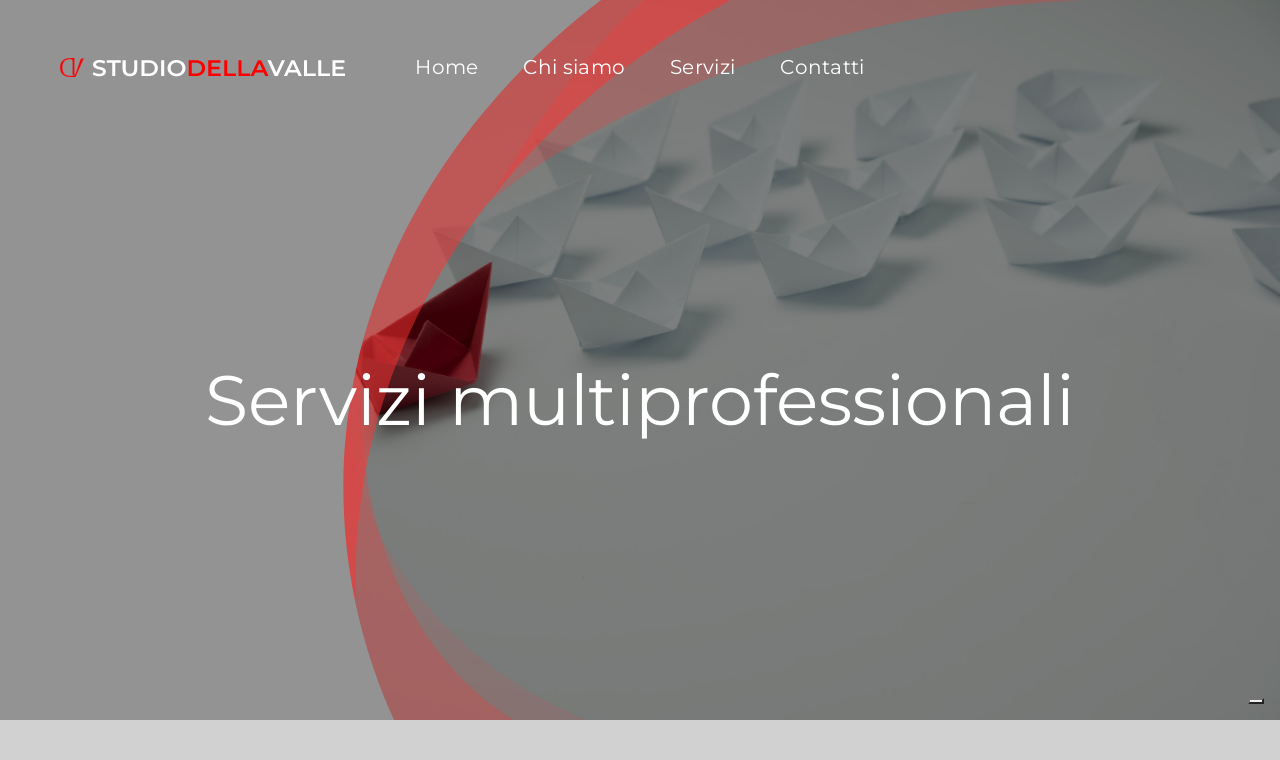

--- FILE ---
content_type: text/html; charset=utf-8
request_url: https://www.google.com/recaptcha/api2/anchor?ar=1&k=6LdWOyApAAAAAFciuYfe-zADNJTHjAVKUorkdsOo&co=aHR0cHM6Ly93d3cuc3R1ZGlvZGVsbGF2YWxsZS5pdDo0NDM.&hl=en&v=N67nZn4AqZkNcbeMu4prBgzg&size=invisible&anchor-ms=20000&execute-ms=30000&cb=vk02fzupzgqp
body_size: 48715
content:
<!DOCTYPE HTML><html dir="ltr" lang="en"><head><meta http-equiv="Content-Type" content="text/html; charset=UTF-8">
<meta http-equiv="X-UA-Compatible" content="IE=edge">
<title>reCAPTCHA</title>
<style type="text/css">
/* cyrillic-ext */
@font-face {
  font-family: 'Roboto';
  font-style: normal;
  font-weight: 400;
  font-stretch: 100%;
  src: url(//fonts.gstatic.com/s/roboto/v48/KFO7CnqEu92Fr1ME7kSn66aGLdTylUAMa3GUBHMdazTgWw.woff2) format('woff2');
  unicode-range: U+0460-052F, U+1C80-1C8A, U+20B4, U+2DE0-2DFF, U+A640-A69F, U+FE2E-FE2F;
}
/* cyrillic */
@font-face {
  font-family: 'Roboto';
  font-style: normal;
  font-weight: 400;
  font-stretch: 100%;
  src: url(//fonts.gstatic.com/s/roboto/v48/KFO7CnqEu92Fr1ME7kSn66aGLdTylUAMa3iUBHMdazTgWw.woff2) format('woff2');
  unicode-range: U+0301, U+0400-045F, U+0490-0491, U+04B0-04B1, U+2116;
}
/* greek-ext */
@font-face {
  font-family: 'Roboto';
  font-style: normal;
  font-weight: 400;
  font-stretch: 100%;
  src: url(//fonts.gstatic.com/s/roboto/v48/KFO7CnqEu92Fr1ME7kSn66aGLdTylUAMa3CUBHMdazTgWw.woff2) format('woff2');
  unicode-range: U+1F00-1FFF;
}
/* greek */
@font-face {
  font-family: 'Roboto';
  font-style: normal;
  font-weight: 400;
  font-stretch: 100%;
  src: url(//fonts.gstatic.com/s/roboto/v48/KFO7CnqEu92Fr1ME7kSn66aGLdTylUAMa3-UBHMdazTgWw.woff2) format('woff2');
  unicode-range: U+0370-0377, U+037A-037F, U+0384-038A, U+038C, U+038E-03A1, U+03A3-03FF;
}
/* math */
@font-face {
  font-family: 'Roboto';
  font-style: normal;
  font-weight: 400;
  font-stretch: 100%;
  src: url(//fonts.gstatic.com/s/roboto/v48/KFO7CnqEu92Fr1ME7kSn66aGLdTylUAMawCUBHMdazTgWw.woff2) format('woff2');
  unicode-range: U+0302-0303, U+0305, U+0307-0308, U+0310, U+0312, U+0315, U+031A, U+0326-0327, U+032C, U+032F-0330, U+0332-0333, U+0338, U+033A, U+0346, U+034D, U+0391-03A1, U+03A3-03A9, U+03B1-03C9, U+03D1, U+03D5-03D6, U+03F0-03F1, U+03F4-03F5, U+2016-2017, U+2034-2038, U+203C, U+2040, U+2043, U+2047, U+2050, U+2057, U+205F, U+2070-2071, U+2074-208E, U+2090-209C, U+20D0-20DC, U+20E1, U+20E5-20EF, U+2100-2112, U+2114-2115, U+2117-2121, U+2123-214F, U+2190, U+2192, U+2194-21AE, U+21B0-21E5, U+21F1-21F2, U+21F4-2211, U+2213-2214, U+2216-22FF, U+2308-230B, U+2310, U+2319, U+231C-2321, U+2336-237A, U+237C, U+2395, U+239B-23B7, U+23D0, U+23DC-23E1, U+2474-2475, U+25AF, U+25B3, U+25B7, U+25BD, U+25C1, U+25CA, U+25CC, U+25FB, U+266D-266F, U+27C0-27FF, U+2900-2AFF, U+2B0E-2B11, U+2B30-2B4C, U+2BFE, U+3030, U+FF5B, U+FF5D, U+1D400-1D7FF, U+1EE00-1EEFF;
}
/* symbols */
@font-face {
  font-family: 'Roboto';
  font-style: normal;
  font-weight: 400;
  font-stretch: 100%;
  src: url(//fonts.gstatic.com/s/roboto/v48/KFO7CnqEu92Fr1ME7kSn66aGLdTylUAMaxKUBHMdazTgWw.woff2) format('woff2');
  unicode-range: U+0001-000C, U+000E-001F, U+007F-009F, U+20DD-20E0, U+20E2-20E4, U+2150-218F, U+2190, U+2192, U+2194-2199, U+21AF, U+21E6-21F0, U+21F3, U+2218-2219, U+2299, U+22C4-22C6, U+2300-243F, U+2440-244A, U+2460-24FF, U+25A0-27BF, U+2800-28FF, U+2921-2922, U+2981, U+29BF, U+29EB, U+2B00-2BFF, U+4DC0-4DFF, U+FFF9-FFFB, U+10140-1018E, U+10190-1019C, U+101A0, U+101D0-101FD, U+102E0-102FB, U+10E60-10E7E, U+1D2C0-1D2D3, U+1D2E0-1D37F, U+1F000-1F0FF, U+1F100-1F1AD, U+1F1E6-1F1FF, U+1F30D-1F30F, U+1F315, U+1F31C, U+1F31E, U+1F320-1F32C, U+1F336, U+1F378, U+1F37D, U+1F382, U+1F393-1F39F, U+1F3A7-1F3A8, U+1F3AC-1F3AF, U+1F3C2, U+1F3C4-1F3C6, U+1F3CA-1F3CE, U+1F3D4-1F3E0, U+1F3ED, U+1F3F1-1F3F3, U+1F3F5-1F3F7, U+1F408, U+1F415, U+1F41F, U+1F426, U+1F43F, U+1F441-1F442, U+1F444, U+1F446-1F449, U+1F44C-1F44E, U+1F453, U+1F46A, U+1F47D, U+1F4A3, U+1F4B0, U+1F4B3, U+1F4B9, U+1F4BB, U+1F4BF, U+1F4C8-1F4CB, U+1F4D6, U+1F4DA, U+1F4DF, U+1F4E3-1F4E6, U+1F4EA-1F4ED, U+1F4F7, U+1F4F9-1F4FB, U+1F4FD-1F4FE, U+1F503, U+1F507-1F50B, U+1F50D, U+1F512-1F513, U+1F53E-1F54A, U+1F54F-1F5FA, U+1F610, U+1F650-1F67F, U+1F687, U+1F68D, U+1F691, U+1F694, U+1F698, U+1F6AD, U+1F6B2, U+1F6B9-1F6BA, U+1F6BC, U+1F6C6-1F6CF, U+1F6D3-1F6D7, U+1F6E0-1F6EA, U+1F6F0-1F6F3, U+1F6F7-1F6FC, U+1F700-1F7FF, U+1F800-1F80B, U+1F810-1F847, U+1F850-1F859, U+1F860-1F887, U+1F890-1F8AD, U+1F8B0-1F8BB, U+1F8C0-1F8C1, U+1F900-1F90B, U+1F93B, U+1F946, U+1F984, U+1F996, U+1F9E9, U+1FA00-1FA6F, U+1FA70-1FA7C, U+1FA80-1FA89, U+1FA8F-1FAC6, U+1FACE-1FADC, U+1FADF-1FAE9, U+1FAF0-1FAF8, U+1FB00-1FBFF;
}
/* vietnamese */
@font-face {
  font-family: 'Roboto';
  font-style: normal;
  font-weight: 400;
  font-stretch: 100%;
  src: url(//fonts.gstatic.com/s/roboto/v48/KFO7CnqEu92Fr1ME7kSn66aGLdTylUAMa3OUBHMdazTgWw.woff2) format('woff2');
  unicode-range: U+0102-0103, U+0110-0111, U+0128-0129, U+0168-0169, U+01A0-01A1, U+01AF-01B0, U+0300-0301, U+0303-0304, U+0308-0309, U+0323, U+0329, U+1EA0-1EF9, U+20AB;
}
/* latin-ext */
@font-face {
  font-family: 'Roboto';
  font-style: normal;
  font-weight: 400;
  font-stretch: 100%;
  src: url(//fonts.gstatic.com/s/roboto/v48/KFO7CnqEu92Fr1ME7kSn66aGLdTylUAMa3KUBHMdazTgWw.woff2) format('woff2');
  unicode-range: U+0100-02BA, U+02BD-02C5, U+02C7-02CC, U+02CE-02D7, U+02DD-02FF, U+0304, U+0308, U+0329, U+1D00-1DBF, U+1E00-1E9F, U+1EF2-1EFF, U+2020, U+20A0-20AB, U+20AD-20C0, U+2113, U+2C60-2C7F, U+A720-A7FF;
}
/* latin */
@font-face {
  font-family: 'Roboto';
  font-style: normal;
  font-weight: 400;
  font-stretch: 100%;
  src: url(//fonts.gstatic.com/s/roboto/v48/KFO7CnqEu92Fr1ME7kSn66aGLdTylUAMa3yUBHMdazQ.woff2) format('woff2');
  unicode-range: U+0000-00FF, U+0131, U+0152-0153, U+02BB-02BC, U+02C6, U+02DA, U+02DC, U+0304, U+0308, U+0329, U+2000-206F, U+20AC, U+2122, U+2191, U+2193, U+2212, U+2215, U+FEFF, U+FFFD;
}
/* cyrillic-ext */
@font-face {
  font-family: 'Roboto';
  font-style: normal;
  font-weight: 500;
  font-stretch: 100%;
  src: url(//fonts.gstatic.com/s/roboto/v48/KFO7CnqEu92Fr1ME7kSn66aGLdTylUAMa3GUBHMdazTgWw.woff2) format('woff2');
  unicode-range: U+0460-052F, U+1C80-1C8A, U+20B4, U+2DE0-2DFF, U+A640-A69F, U+FE2E-FE2F;
}
/* cyrillic */
@font-face {
  font-family: 'Roboto';
  font-style: normal;
  font-weight: 500;
  font-stretch: 100%;
  src: url(//fonts.gstatic.com/s/roboto/v48/KFO7CnqEu92Fr1ME7kSn66aGLdTylUAMa3iUBHMdazTgWw.woff2) format('woff2');
  unicode-range: U+0301, U+0400-045F, U+0490-0491, U+04B0-04B1, U+2116;
}
/* greek-ext */
@font-face {
  font-family: 'Roboto';
  font-style: normal;
  font-weight: 500;
  font-stretch: 100%;
  src: url(//fonts.gstatic.com/s/roboto/v48/KFO7CnqEu92Fr1ME7kSn66aGLdTylUAMa3CUBHMdazTgWw.woff2) format('woff2');
  unicode-range: U+1F00-1FFF;
}
/* greek */
@font-face {
  font-family: 'Roboto';
  font-style: normal;
  font-weight: 500;
  font-stretch: 100%;
  src: url(//fonts.gstatic.com/s/roboto/v48/KFO7CnqEu92Fr1ME7kSn66aGLdTylUAMa3-UBHMdazTgWw.woff2) format('woff2');
  unicode-range: U+0370-0377, U+037A-037F, U+0384-038A, U+038C, U+038E-03A1, U+03A3-03FF;
}
/* math */
@font-face {
  font-family: 'Roboto';
  font-style: normal;
  font-weight: 500;
  font-stretch: 100%;
  src: url(//fonts.gstatic.com/s/roboto/v48/KFO7CnqEu92Fr1ME7kSn66aGLdTylUAMawCUBHMdazTgWw.woff2) format('woff2');
  unicode-range: U+0302-0303, U+0305, U+0307-0308, U+0310, U+0312, U+0315, U+031A, U+0326-0327, U+032C, U+032F-0330, U+0332-0333, U+0338, U+033A, U+0346, U+034D, U+0391-03A1, U+03A3-03A9, U+03B1-03C9, U+03D1, U+03D5-03D6, U+03F0-03F1, U+03F4-03F5, U+2016-2017, U+2034-2038, U+203C, U+2040, U+2043, U+2047, U+2050, U+2057, U+205F, U+2070-2071, U+2074-208E, U+2090-209C, U+20D0-20DC, U+20E1, U+20E5-20EF, U+2100-2112, U+2114-2115, U+2117-2121, U+2123-214F, U+2190, U+2192, U+2194-21AE, U+21B0-21E5, U+21F1-21F2, U+21F4-2211, U+2213-2214, U+2216-22FF, U+2308-230B, U+2310, U+2319, U+231C-2321, U+2336-237A, U+237C, U+2395, U+239B-23B7, U+23D0, U+23DC-23E1, U+2474-2475, U+25AF, U+25B3, U+25B7, U+25BD, U+25C1, U+25CA, U+25CC, U+25FB, U+266D-266F, U+27C0-27FF, U+2900-2AFF, U+2B0E-2B11, U+2B30-2B4C, U+2BFE, U+3030, U+FF5B, U+FF5D, U+1D400-1D7FF, U+1EE00-1EEFF;
}
/* symbols */
@font-face {
  font-family: 'Roboto';
  font-style: normal;
  font-weight: 500;
  font-stretch: 100%;
  src: url(//fonts.gstatic.com/s/roboto/v48/KFO7CnqEu92Fr1ME7kSn66aGLdTylUAMaxKUBHMdazTgWw.woff2) format('woff2');
  unicode-range: U+0001-000C, U+000E-001F, U+007F-009F, U+20DD-20E0, U+20E2-20E4, U+2150-218F, U+2190, U+2192, U+2194-2199, U+21AF, U+21E6-21F0, U+21F3, U+2218-2219, U+2299, U+22C4-22C6, U+2300-243F, U+2440-244A, U+2460-24FF, U+25A0-27BF, U+2800-28FF, U+2921-2922, U+2981, U+29BF, U+29EB, U+2B00-2BFF, U+4DC0-4DFF, U+FFF9-FFFB, U+10140-1018E, U+10190-1019C, U+101A0, U+101D0-101FD, U+102E0-102FB, U+10E60-10E7E, U+1D2C0-1D2D3, U+1D2E0-1D37F, U+1F000-1F0FF, U+1F100-1F1AD, U+1F1E6-1F1FF, U+1F30D-1F30F, U+1F315, U+1F31C, U+1F31E, U+1F320-1F32C, U+1F336, U+1F378, U+1F37D, U+1F382, U+1F393-1F39F, U+1F3A7-1F3A8, U+1F3AC-1F3AF, U+1F3C2, U+1F3C4-1F3C6, U+1F3CA-1F3CE, U+1F3D4-1F3E0, U+1F3ED, U+1F3F1-1F3F3, U+1F3F5-1F3F7, U+1F408, U+1F415, U+1F41F, U+1F426, U+1F43F, U+1F441-1F442, U+1F444, U+1F446-1F449, U+1F44C-1F44E, U+1F453, U+1F46A, U+1F47D, U+1F4A3, U+1F4B0, U+1F4B3, U+1F4B9, U+1F4BB, U+1F4BF, U+1F4C8-1F4CB, U+1F4D6, U+1F4DA, U+1F4DF, U+1F4E3-1F4E6, U+1F4EA-1F4ED, U+1F4F7, U+1F4F9-1F4FB, U+1F4FD-1F4FE, U+1F503, U+1F507-1F50B, U+1F50D, U+1F512-1F513, U+1F53E-1F54A, U+1F54F-1F5FA, U+1F610, U+1F650-1F67F, U+1F687, U+1F68D, U+1F691, U+1F694, U+1F698, U+1F6AD, U+1F6B2, U+1F6B9-1F6BA, U+1F6BC, U+1F6C6-1F6CF, U+1F6D3-1F6D7, U+1F6E0-1F6EA, U+1F6F0-1F6F3, U+1F6F7-1F6FC, U+1F700-1F7FF, U+1F800-1F80B, U+1F810-1F847, U+1F850-1F859, U+1F860-1F887, U+1F890-1F8AD, U+1F8B0-1F8BB, U+1F8C0-1F8C1, U+1F900-1F90B, U+1F93B, U+1F946, U+1F984, U+1F996, U+1F9E9, U+1FA00-1FA6F, U+1FA70-1FA7C, U+1FA80-1FA89, U+1FA8F-1FAC6, U+1FACE-1FADC, U+1FADF-1FAE9, U+1FAF0-1FAF8, U+1FB00-1FBFF;
}
/* vietnamese */
@font-face {
  font-family: 'Roboto';
  font-style: normal;
  font-weight: 500;
  font-stretch: 100%;
  src: url(//fonts.gstatic.com/s/roboto/v48/KFO7CnqEu92Fr1ME7kSn66aGLdTylUAMa3OUBHMdazTgWw.woff2) format('woff2');
  unicode-range: U+0102-0103, U+0110-0111, U+0128-0129, U+0168-0169, U+01A0-01A1, U+01AF-01B0, U+0300-0301, U+0303-0304, U+0308-0309, U+0323, U+0329, U+1EA0-1EF9, U+20AB;
}
/* latin-ext */
@font-face {
  font-family: 'Roboto';
  font-style: normal;
  font-weight: 500;
  font-stretch: 100%;
  src: url(//fonts.gstatic.com/s/roboto/v48/KFO7CnqEu92Fr1ME7kSn66aGLdTylUAMa3KUBHMdazTgWw.woff2) format('woff2');
  unicode-range: U+0100-02BA, U+02BD-02C5, U+02C7-02CC, U+02CE-02D7, U+02DD-02FF, U+0304, U+0308, U+0329, U+1D00-1DBF, U+1E00-1E9F, U+1EF2-1EFF, U+2020, U+20A0-20AB, U+20AD-20C0, U+2113, U+2C60-2C7F, U+A720-A7FF;
}
/* latin */
@font-face {
  font-family: 'Roboto';
  font-style: normal;
  font-weight: 500;
  font-stretch: 100%;
  src: url(//fonts.gstatic.com/s/roboto/v48/KFO7CnqEu92Fr1ME7kSn66aGLdTylUAMa3yUBHMdazQ.woff2) format('woff2');
  unicode-range: U+0000-00FF, U+0131, U+0152-0153, U+02BB-02BC, U+02C6, U+02DA, U+02DC, U+0304, U+0308, U+0329, U+2000-206F, U+20AC, U+2122, U+2191, U+2193, U+2212, U+2215, U+FEFF, U+FFFD;
}
/* cyrillic-ext */
@font-face {
  font-family: 'Roboto';
  font-style: normal;
  font-weight: 900;
  font-stretch: 100%;
  src: url(//fonts.gstatic.com/s/roboto/v48/KFO7CnqEu92Fr1ME7kSn66aGLdTylUAMa3GUBHMdazTgWw.woff2) format('woff2');
  unicode-range: U+0460-052F, U+1C80-1C8A, U+20B4, U+2DE0-2DFF, U+A640-A69F, U+FE2E-FE2F;
}
/* cyrillic */
@font-face {
  font-family: 'Roboto';
  font-style: normal;
  font-weight: 900;
  font-stretch: 100%;
  src: url(//fonts.gstatic.com/s/roboto/v48/KFO7CnqEu92Fr1ME7kSn66aGLdTylUAMa3iUBHMdazTgWw.woff2) format('woff2');
  unicode-range: U+0301, U+0400-045F, U+0490-0491, U+04B0-04B1, U+2116;
}
/* greek-ext */
@font-face {
  font-family: 'Roboto';
  font-style: normal;
  font-weight: 900;
  font-stretch: 100%;
  src: url(//fonts.gstatic.com/s/roboto/v48/KFO7CnqEu92Fr1ME7kSn66aGLdTylUAMa3CUBHMdazTgWw.woff2) format('woff2');
  unicode-range: U+1F00-1FFF;
}
/* greek */
@font-face {
  font-family: 'Roboto';
  font-style: normal;
  font-weight: 900;
  font-stretch: 100%;
  src: url(//fonts.gstatic.com/s/roboto/v48/KFO7CnqEu92Fr1ME7kSn66aGLdTylUAMa3-UBHMdazTgWw.woff2) format('woff2');
  unicode-range: U+0370-0377, U+037A-037F, U+0384-038A, U+038C, U+038E-03A1, U+03A3-03FF;
}
/* math */
@font-face {
  font-family: 'Roboto';
  font-style: normal;
  font-weight: 900;
  font-stretch: 100%;
  src: url(//fonts.gstatic.com/s/roboto/v48/KFO7CnqEu92Fr1ME7kSn66aGLdTylUAMawCUBHMdazTgWw.woff2) format('woff2');
  unicode-range: U+0302-0303, U+0305, U+0307-0308, U+0310, U+0312, U+0315, U+031A, U+0326-0327, U+032C, U+032F-0330, U+0332-0333, U+0338, U+033A, U+0346, U+034D, U+0391-03A1, U+03A3-03A9, U+03B1-03C9, U+03D1, U+03D5-03D6, U+03F0-03F1, U+03F4-03F5, U+2016-2017, U+2034-2038, U+203C, U+2040, U+2043, U+2047, U+2050, U+2057, U+205F, U+2070-2071, U+2074-208E, U+2090-209C, U+20D0-20DC, U+20E1, U+20E5-20EF, U+2100-2112, U+2114-2115, U+2117-2121, U+2123-214F, U+2190, U+2192, U+2194-21AE, U+21B0-21E5, U+21F1-21F2, U+21F4-2211, U+2213-2214, U+2216-22FF, U+2308-230B, U+2310, U+2319, U+231C-2321, U+2336-237A, U+237C, U+2395, U+239B-23B7, U+23D0, U+23DC-23E1, U+2474-2475, U+25AF, U+25B3, U+25B7, U+25BD, U+25C1, U+25CA, U+25CC, U+25FB, U+266D-266F, U+27C0-27FF, U+2900-2AFF, U+2B0E-2B11, U+2B30-2B4C, U+2BFE, U+3030, U+FF5B, U+FF5D, U+1D400-1D7FF, U+1EE00-1EEFF;
}
/* symbols */
@font-face {
  font-family: 'Roboto';
  font-style: normal;
  font-weight: 900;
  font-stretch: 100%;
  src: url(//fonts.gstatic.com/s/roboto/v48/KFO7CnqEu92Fr1ME7kSn66aGLdTylUAMaxKUBHMdazTgWw.woff2) format('woff2');
  unicode-range: U+0001-000C, U+000E-001F, U+007F-009F, U+20DD-20E0, U+20E2-20E4, U+2150-218F, U+2190, U+2192, U+2194-2199, U+21AF, U+21E6-21F0, U+21F3, U+2218-2219, U+2299, U+22C4-22C6, U+2300-243F, U+2440-244A, U+2460-24FF, U+25A0-27BF, U+2800-28FF, U+2921-2922, U+2981, U+29BF, U+29EB, U+2B00-2BFF, U+4DC0-4DFF, U+FFF9-FFFB, U+10140-1018E, U+10190-1019C, U+101A0, U+101D0-101FD, U+102E0-102FB, U+10E60-10E7E, U+1D2C0-1D2D3, U+1D2E0-1D37F, U+1F000-1F0FF, U+1F100-1F1AD, U+1F1E6-1F1FF, U+1F30D-1F30F, U+1F315, U+1F31C, U+1F31E, U+1F320-1F32C, U+1F336, U+1F378, U+1F37D, U+1F382, U+1F393-1F39F, U+1F3A7-1F3A8, U+1F3AC-1F3AF, U+1F3C2, U+1F3C4-1F3C6, U+1F3CA-1F3CE, U+1F3D4-1F3E0, U+1F3ED, U+1F3F1-1F3F3, U+1F3F5-1F3F7, U+1F408, U+1F415, U+1F41F, U+1F426, U+1F43F, U+1F441-1F442, U+1F444, U+1F446-1F449, U+1F44C-1F44E, U+1F453, U+1F46A, U+1F47D, U+1F4A3, U+1F4B0, U+1F4B3, U+1F4B9, U+1F4BB, U+1F4BF, U+1F4C8-1F4CB, U+1F4D6, U+1F4DA, U+1F4DF, U+1F4E3-1F4E6, U+1F4EA-1F4ED, U+1F4F7, U+1F4F9-1F4FB, U+1F4FD-1F4FE, U+1F503, U+1F507-1F50B, U+1F50D, U+1F512-1F513, U+1F53E-1F54A, U+1F54F-1F5FA, U+1F610, U+1F650-1F67F, U+1F687, U+1F68D, U+1F691, U+1F694, U+1F698, U+1F6AD, U+1F6B2, U+1F6B9-1F6BA, U+1F6BC, U+1F6C6-1F6CF, U+1F6D3-1F6D7, U+1F6E0-1F6EA, U+1F6F0-1F6F3, U+1F6F7-1F6FC, U+1F700-1F7FF, U+1F800-1F80B, U+1F810-1F847, U+1F850-1F859, U+1F860-1F887, U+1F890-1F8AD, U+1F8B0-1F8BB, U+1F8C0-1F8C1, U+1F900-1F90B, U+1F93B, U+1F946, U+1F984, U+1F996, U+1F9E9, U+1FA00-1FA6F, U+1FA70-1FA7C, U+1FA80-1FA89, U+1FA8F-1FAC6, U+1FACE-1FADC, U+1FADF-1FAE9, U+1FAF0-1FAF8, U+1FB00-1FBFF;
}
/* vietnamese */
@font-face {
  font-family: 'Roboto';
  font-style: normal;
  font-weight: 900;
  font-stretch: 100%;
  src: url(//fonts.gstatic.com/s/roboto/v48/KFO7CnqEu92Fr1ME7kSn66aGLdTylUAMa3OUBHMdazTgWw.woff2) format('woff2');
  unicode-range: U+0102-0103, U+0110-0111, U+0128-0129, U+0168-0169, U+01A0-01A1, U+01AF-01B0, U+0300-0301, U+0303-0304, U+0308-0309, U+0323, U+0329, U+1EA0-1EF9, U+20AB;
}
/* latin-ext */
@font-face {
  font-family: 'Roboto';
  font-style: normal;
  font-weight: 900;
  font-stretch: 100%;
  src: url(//fonts.gstatic.com/s/roboto/v48/KFO7CnqEu92Fr1ME7kSn66aGLdTylUAMa3KUBHMdazTgWw.woff2) format('woff2');
  unicode-range: U+0100-02BA, U+02BD-02C5, U+02C7-02CC, U+02CE-02D7, U+02DD-02FF, U+0304, U+0308, U+0329, U+1D00-1DBF, U+1E00-1E9F, U+1EF2-1EFF, U+2020, U+20A0-20AB, U+20AD-20C0, U+2113, U+2C60-2C7F, U+A720-A7FF;
}
/* latin */
@font-face {
  font-family: 'Roboto';
  font-style: normal;
  font-weight: 900;
  font-stretch: 100%;
  src: url(//fonts.gstatic.com/s/roboto/v48/KFO7CnqEu92Fr1ME7kSn66aGLdTylUAMa3yUBHMdazQ.woff2) format('woff2');
  unicode-range: U+0000-00FF, U+0131, U+0152-0153, U+02BB-02BC, U+02C6, U+02DA, U+02DC, U+0304, U+0308, U+0329, U+2000-206F, U+20AC, U+2122, U+2191, U+2193, U+2212, U+2215, U+FEFF, U+FFFD;
}

</style>
<link rel="stylesheet" type="text/css" href="https://www.gstatic.com/recaptcha/releases/N67nZn4AqZkNcbeMu4prBgzg/styles__ltr.css">
<script nonce="HvLDV4dtoOQ5gnL6iIqxyg" type="text/javascript">window['__recaptcha_api'] = 'https://www.google.com/recaptcha/api2/';</script>
<script type="text/javascript" src="https://www.gstatic.com/recaptcha/releases/N67nZn4AqZkNcbeMu4prBgzg/recaptcha__en.js" nonce="HvLDV4dtoOQ5gnL6iIqxyg">
      
    </script></head>
<body><div id="rc-anchor-alert" class="rc-anchor-alert"></div>
<input type="hidden" id="recaptcha-token" value="[base64]">
<script type="text/javascript" nonce="HvLDV4dtoOQ5gnL6iIqxyg">
      recaptcha.anchor.Main.init("[\x22ainput\x22,[\x22bgdata\x22,\x22\x22,\[base64]/[base64]/MjU1Ong/[base64]/[base64]/[base64]/[base64]/[base64]/[base64]/[base64]/[base64]/[base64]/[base64]/[base64]/[base64]/[base64]/[base64]/[base64]\\u003d\x22,\[base64]\\u003d\\u003d\x22,\[base64]/DoMK9w7jCtjpSwo7CtjgEFcKZJMKgfcK6w4V4wrI/w4lFWkfCq8O0HW3Cg8KWBE1Ww77DjCwKSSrCmMOcw6kpwqonLjBve8O7wozDiG/Du8OodsKDU8KIG8O3R0rCvMOgw7/DtzIvw4vDscKZwpTDlCJDwr7Cq8KbwqRAw4Z1w73Ds08wO0jCncObWMOaw5VNw4HDjjXCvE8Qw7Bww57CpjDDgjRHAsOmA37DusKQHwXDnDwiL8KPwqnDkcK0Y8KoJGVZw5pNLMKAw5DChcKgw4PCucKxUyMtwqrCjCFaFcKdw4HCshk/[base64]/[base64]/[base64]/CcKDDMOSwo0VwoItw4zChMOAP8K3w7dSwqLCu8OnwrQYw5/CvWfDvMOlGlx5wq/[base64]/Dvl7CmRgqw5RgRGrDnMK3w6wPJWDCtSfDocOyFxrDtMKyKkZoS8KbNwQ2wq/DpsKHSm0OwoBUcyQJw78dBRDCgsKKwrwOIsOow5bClcODKwjCjMOBw6bDrA3DgcKnw7E6w40+GXTCjsKfMcObURrCscKUN0TCrsOlwpBJXEVrw5AcSEJda8K5wqlRwp7DrsOzwqRqDhjCp0Jdwr58w69Vw4RDw4JKw6vDvcOTwoMEacKrC3/DtMK9wqFywqHDpHzDpMOEw5o9eUpWw4PCn8KXw5dNFhJBw7bCg1vDosO9UsKuwr7Csnt3woN7wrozwrXCqMKgw5ljdBTDoDzDoA3CucKeUcKQwqtBw6HDqcO3GgvCo0nCgnfDl37CksOmQMOPc8KlMX/Ds8K6w6/CvcO5DcKaw7/DosK6WcOMLMOgBcOAw6MAQ8O+P8K5w6XCgcKIw6cVwo16w7wFw5EFwq/[base64]/CpR3DrcK+EihgwrAPw61VwrDDrcOYdFExfcKgw4DCtw3CqQnCucKDwrjCm2JoegMEwoRQwqPClGvDhk3CjwtVwqzCpm/DtlbChzrDrsOjw4gWw5hdDG7DtMKpwo87w5EiEcKKw5TDp8OqwoXCiylCwpHCm8KgIsOUwrXDusOyw41rw7/CssKZw6AYwovCtcOEw75ww5zCsGwWwonCosKPw7FLwoYLw7Akd8OpZgvDqXHDqsKKw5wXwpbDmcOOVl/DpsKZwrfCnFZ5NcKbw7dswrjCrsKuLcKxHjnCpwfCijvDu0YOMMKMVCrClsKWwo5swpoCRcK1wpXCjxHDn8OKLETCkXkKBsKjUMKVOXvCmS7Cs3zDtlJRYcKbwpzDliRCOD9USDwxXy9Cw5NzJCLDllLDr8K/w47Dh0c4SHTDmzUaDGTCk8Oqw4gmEMKPWV8xwr1OLUB+w4HDpMOIw6LCuiAVwoJrVzoWwptYw57CiT5MwqdlP8Kvwq3CksOLwqQbw4tSFsOpwoPDlcKCA8Ofwq7DvFPDhCPDhcOmwrrDnVMUFQtewq/Doz3DicKoUCfCiAR7w6TDlyrCiQM1w7JzwrDDn8OCwphKw4jCjAjDpMO3woURC1gPwoh3dsKgw7HCh1bDpUDCilrCmsO7w7l3wqvDosKiwr3ClRF1aMOlw5vDicKxw4kAc03CtcOHw6IPfcKOwrrCjsONwrrCsMKuwrTDhk/[base64]/[base64]/CpcKgw7FHBsOgw6AucxvDk8O9wplZZznDvWF/w5bCjsOzwq3CkybDjD/Dp8K1wpBKw4gTPygdw7TDp1fCn8K0wqUQw4LClMO3AsOKwpVIwoRhwrrDsWzCn8Oka1/[base64]/wp07w4PDnzZ1DMO4wq4jw5jCj0zDsRXDhsKow4TDlwjDkMOJwqLDvkfDpcOMwp3CusKEwrXDmWcMZ8KJw7ccw6HDp8OnXnDDscOVTi/CrRrDtxVxwqzCswbDmkjDncKoCE3ClsKRw7NAWMK0TVMuPgvDgFo1wqx4BRjDnmHDucOow7t3wrRrw5dcNMOGwp9MK8KhwpAkfzQawr7DssOjPsOrRSo5woNOYsKIwrxWIAlvw5nDocKhw6sbSzrCgsODIcKCwrnCocKPwqfDlD/[base64]/DuG8qwq/CocKHNcOkJRh6w4zCrD4aw6RoE8OiwpjCvS7CocKyw4dQBsOPw4zCmDfDui3DhMKYJitgwr5JNWdkTcK+wrY0MQvCssOhwo4ww6/[base64]/DgTUAw7HCoDrCjAY3XHzCk2VSwp/Dh8O5w5rDqC8Iw7HDtMOOw67CvyIRZMKQwqZLwoBmGsOpGivCg8OeFMK7LnzCnMKYwpgQwpQXIMKGwo/[base64]/X8OFXFRudMKRwqZMWXPDusKRwoBceW9Ow7NRbsOGw5VFZMO6wpTDg3osRF4ew5Ekw445P1IcfsO1VcKHJjjDv8Orwo7ChXsLAMKYT18VwpTCmMKUFsKmXsKuwpp3worClg8Fw60TYUrDvk84w4A6EmrCq8OMYTBiOmnDscO9ET/CjCDDuDN7UilDwq/[base64]/w4DDkHZBwo9SCULCngJ/asOUwpDDo31ZwqBaJFPCvcKJamRyT0QIw4/CmMKxWVzDgQhgwq8Ow7XCi8OlbcKoM8Kiw41/w4dpB8KZwprCvcK+SSbCgHHDlAcOwobCqCUQPcOnSgp4FmBpwo/[base64]/DkQfChlgSCcO9TFrDtHnCkMKKwp3CusKeeXUOwrnDscK6wppNw64qw4fDnBfCu8KAw4Vnw4pow6xrwoVSJcK1EBfDt8O8wrTDs8OnOsKFw6fDrlYTfsOETXbDvV1DQMOWAMO4wqVDfC0Iwo8rwrTDjMOUQC/DosOBAMOyHcKYw4XCgzcudMK7wrJPSnLCs2XCnx/DssOfwqdiHHzCmsK5wq/DljJRZcKYw5nDksKdYEPDj8OOwpYVNGFdw4dNw63Dm8O+G8OOw7TCscKzw54Uw5x4wrwCw6zDo8KoD8OGclTCmcKOflY/[base64]/[base64]/DocKgw4AcwovDh01kw4hywrVZMEgkJ8KvA1nDrT3DgMOsw5UJw69Uw7BfcFpdB8KnCl7CtMKBR8O4JAdxGyrDjldzwpHDqWV5KMKKw4RlwpBBw6EpwpAVR3k/IcKgZ8K6w6N+w7kgw4TCr8KmTcKjwrNrdyZKVMOcwqhxGVYYVjURwqnDqsOWOsKZPcO+MDzDkyLCoMOiXcKJNFpCw7XDrsOoH8OZwp9jK8KnC1bCmsO4w67CmmHClxZVw4TCscORw4kISn9OOcK0DRnDjx/Ct3w1w4jCkMOaw7TDol3DijFROURKacKJwrsPNcOtw41dwpR5J8KhwrLClcO5w6o1wpLChyJtVRPDr8O2w6pnf8KZwqXDosK1w7rCvD4RwpA7GQ17H0cAw6cpwo5Tw7sFHcK7T8K7wr/Dq0UaIcOZw6nCiMOcJEZEw7PChFHDrlDCqR/CucKIVghBZsO9S8O3w6ROw73CgFXDkMOZw6nCnsOzw5AOYUxqf8OxdAjCv8ODNQYJw7VGwq/DhsO/w5HCnMOGwoPClyR1wqvCnsKTwpBAwp3DoQhewpHDjcKHw696wp0+D8K3LcKVw7TDtlAnWnFWwoPDlMKlwr/Dr3HDpnTCpDLCqkjDmB3CmmlbwrMFWmLCicKWwp/CosKYwrdaEjLClcOFw7HDuERQI8KKw4zCvyJGwrZ3HQ8Vwrg7AXjDuCAow7gMcXd9woDDhgd3wrwYCMOqe0fDu3XCl8KOw6bCksKpKMK7wq9hw6LCtsK3woYlI8OIw6/Dm8KcOcKBawXDpsOIAyLDikZ5OcKOwpnChMOKZMKFd8KkwrzCqG3DgBbDoD3CpyDDhMKEAg4uwpZOw6/[base64]/[base64]/[base64]/I8KyworCvxLCnD9zV8OaEjpZIsOKw7l6w7kawoLCtcO3PjElw6PChi/Cu8KmcSZ3w5bCsDjDk8OrwoXDsWTCqzMRLBbDrwQyBsKxwoLCgTnCtMO7TgDCqEBUfhcDc8KgTD7CosKkwoA1wqN9w6UPH8KswoDCtMOdwobDlR/CnlkCf8KhJsOpTmTCk8O+dhUma8OxRH16NQvDosOvwprDlHHDrMKrw60vw58Dwp0RwokmbUnCisOCPcKnH8OiIcKfTsKhwo0Zw4xfQTsoZ3ccw6XDpXrDlTt9wqDCrsO4cys+OgzCoMKOExZZCMK9KRvCpsKCF1gswoJnwq/CtcOASW3Cr27Dl8OYwoDDnsK+NTHCq1LDsTvCmcO+KWrDlAAcFhfCqm0Rw4nDpcOLYBPDv2MXw53Ck8KOw4jCjMK7QyZPYQ8rCcKHwp9uN8OrPz5/w78+wp7CrzHDgsO2w5sDYUBjw51Yw4JdwrLClAbCj8OpwrkfwrY2w7jDqmxCMk/DvT3Co3ZqZDtBSMOzwrlMTsOWwqDCnMKzCcOLwqbCi8OrNAhVGQnDkMOyw64jbBjDomA9LDtZG8OQCBLCtMKtw6k8RBJtViXDk8KLNcKAMsKtwpDDrsOCBRrDvTbDtCMDw5XDjsOSQW/CmgImfznDuDgRwrN4J8OmASDDkB/DocKbcWUwIGzClAMXwo4eeFshwrNYwq8eQlfDv8OZwpHCllAINsKPacKFVcKyTFAxSsKIDsKGw6Mqwp/CoRVyGinDiDQUIMKjIV1bfCsiPDYOXgrDpBTDsmTCiTQfwrciw5ZZfcKuEHg7BMKxw5bCu8KOw4nCnUUrw7IhHMOsYsKGVg7Cpgl4wq91Dz3Cqw3DgsO3wqHCnVhQEmHCmQhrRsO/woheCRVufHNuZzt5N3fCvETCtMKHIAjDpA3DqSHCqzPDmBDDjBfCoHDDu8OMF8OfMxnDtsKAaVAMEjRSfCHCuXAtbyN0ccKew7nDvcOLTsOiScOiEsK1XhgIdXFUw4bCs8K/PwZGw57Duh/ChsOOw5PDumLCp1gHw7B7wq8pC8O3wpzCnVx5wpLDkEjCt8KsCsOgw5MPDMOmfgh5FMKKw7VSwojDiQrDg8KVw5zDiMOHwo8dw57DgHfDscK7F8Kow4TCkMOmwrvConXCh2xUbmjCpwl1w5gsw5/DuDjDiMKjwonDgAFfJMKHw63DisK3C8OIwqkEwojDjMOMw6/Dr8OjwqnDtcOINxgkGgUBw79NI8OkLcKgAQpGASRRw53Dq8KKwrdhwpPCqDAJwqsXwqLCpnDCiw9iw5PDhA3CjsKSWSxRXkDCvsKrUcOPwocgMsKCwovCpSvCscKEHcKHPAbDlgRfw4XDpynCjwh1XMKPwq/Dr3XCncOyOsObVXIHAcOVw6cyWy/CiTvCpEJvPsOgLsOZworDrAzDi8OdZB/CryvCnmEceMKnwqbDjgLCoTTCqFPDjFfDrnHCvT9iHAjCsMKpHsOEwojCp8O9RQ46wrPCkMOnwoosEDQwK8Kvwrc1dMO3w5c0wq3CtMKjDyU2wrvCl3oGw4zDnU4SwrQ2wplBR3XCt8OTw5bCkcKKFwHCukLDu8K5J8OxwoxHf3bDg3/Dq1MmKcKkwrRtQsKFJDvCr1LDqilqw7RQcRTDicKtw68zwqvDlEjDoldpCi58LsOORCkHw6NAO8OEwpRDwp1UZTQtw4FRw7XDhsOIEcOUw6rCuxjDqUQ9Zn7DisKsDSUWwojCkQPChMOSwoElQGzDgMOYLz7CqMK/[base64]/[base64]/CpmbCtWQGMMOxHAUUSMOTb8OOKArCtxwkAkgCHCo0VMKwwrJMw78awpHCmMORPsK6KsOcw5zCgMOhUBvDisOFw4vDuhl1wpxDwrvCkMK5M8KyUcO/MRc7wqBuTsOXCloxwonDnSrDnGNhwpNAPCHDl8KXZ3BhAS7DvMOEwpphH8Ktw5XCiMO5w6nDoTkte03Ck8KkwrzDsXgDw5LDucO1wrB3wrrCtsKdwrvCrcKuZW8twqDCtn7DvhQewqXChsK/[base64]/[base64]/SGPCikpjwoDDnsOqKgIYQkZ5QwzDr8O/wrPCom1dw4EFPCpbJ3hBwpMidF8oJ3UzFXfCrBFZwrPDiyTCpsOxw73CkWchAhs8wqbDqlDCiMOSw6Jow5JDw5PDkcKrwoEDdQTChMO9wqM2w4ZuwqTCq8Kew4/DhXNrdj9wwqxUGnEzdB7Dp8O0wpdGUmVmekwHwoHCulbDkU7DsxzCgSfDhsKZTmkLw6bDgiFGw6XCicOoAzbCgcOraMKyw4hLGcK0w4JnHTLDiSnDvFLDikpZwpBjw5cER8Kiw79Ow4oCKxdcwq/CjgrDgkcbw7N9dh3Cm8KSYAIqwrEgc8OuVMOswqnDqMKJc0dZw4Y6wqc9VMO0w6Jie8KPw4FcQsK3wr9/PcOGwq4tIcKWKcOGWcK+P8OgLsOJNC/CvsKRw4xKwqXCpwzChH7DhMKHwo8TS1wvMELCpMOKwpjDnT/[base64]/bC7CrMOLw4jDoVfCu8OrwqXDkRtgw4PCncKnCRl+w6AXw6sdXSzDv193HsOawrZRwo/[base64]/[base64]/w5PClFLDpVJnJgcgZMONY0JkVBHDgWTCmcOQwpbCp8OgPUHDjEfCkgMcanfCvMO0wqgGw4p1wr0qwrZ8SUXCumTCisKDe8KMAsOqNhoMwrHCm1o/w6vCkXLCoMOjT8OLYhzDkMKFwrDDkcKvw4c8w4vDiMOiwr3Cqm5Dwodvc1rCncKUw5bCk8KQaAUoAS8AwpV2ZMOJwq9iPMOPwprDj8OlwpTDqsKGw7dwwqHDl8OQw6d1wrV4woLCrx8CE8KHQVIuwojDisOPwr17w4AGw5/CpzhTWMKBJcKBAwY9VkFJGX1vUQ/[base64]/[base64]/DsMOiFsOhwoZVwo1bw6sXVsKbeWgywrJew7AaPsKEw5rDk0oae8O8ai9awpXDgcO7woQ5w4Q4w6Qvwp7Dr8KlC8OcI8O8wqJUwovCiHXDgsOSTX93bMOJLcKSaFJ8dWvCo8OufMKqwrk2PcOGw7hQwqViw79cR8KUw7nCmMO/wpRQD8KOUcKpXErDj8KkwoDDgMKcwq/Dv1NDBsK7woTCnVsMw6bDmMOnDMOmw5fCusOOeXBPwojCnDwOwpbChcKwfyg7UcO4FAjDt8OFwpHDjQBDbMKlDnjCp8K3WC8dasOJSmhVw7TCj3Utw59Fbl3DrMKwwo7Dk8Oow7zDn8OBV8OXw4PClMKeSsO3w5HCvcKawp3DgXsQfcOkwo/DpMKPw6kiDDYpM8Ofw6XDugR/w4xdw5rDtG1Twr7DnkTCvsKfw7jDt8Ovw4LCj8KnecO2fsKyXsKZwqVgwodfwrF8w53ChsKAw5EEZ8O1cC3ChHnCmSHDv8OHwrzCoHTCvsKcVBFqXAnCtzTCiMOQNMK/BVfDpcK+I1AgWMKUW17CrcK7HsO5w6pdT38Tw7fDhcKhwrrDsT8Iw5nDs8KNFcOiPMOecWTDiylQAS/DpjPDsxzDigxJwrtzIsKQw71gX8KTdMKqPcKjwooRG27DocKawpQPIcOpwoNawpjChRhsw4LDpDRGTEBYAQnCosK4w6h7wqTDqMOOwqNJw4bDt3obw5kRE8KoYsOybcKnwpDCkcKNGRvCimQIwpw/woEzwpkaw49rEsOCwpPCrh4vDMODV2fDr8KgLWfCs2dWeWjDngzDnErDlsK/wowywpQHbRHDkiBLwqLCnMK7wrxYRMK+PjXDlmDCnMOnw507L8OEw6p4BcOmwrTCpsOzw5PDvsKAw55ww4IvBMOiw5cXw6DClgJcQsO1wrXCmn1hw7PCr8OIKD9Hw64kwqHCvsKqwp0KIMKow6gtwqXDrMOyJ8KfHsKsw6YdHUXCnMO3w5N/[base64]/DrsKBw4rCmcOMCS7CjsOywrkqw4XCi3F5wqA2wpvDoQMcwrHCoXk9wqjDoMKXKyAiGMK1w5ZRaEjDvW7CgcKPwrc2w4rCo3/DtMOMw5YnaFpUw507wrvCncKrecO7wqjCscKYwqwhw7bCrcOXwpE2AsKjwqYlw4DCiicrCFwDw4rDkXZ7w6PCjcKicMOSwp5YKcKOc8OmwqIqwr3DtsORwp3DiwbDk1/[base64]/CvcKaLwHDgAfCicKpX8OcJlUbMU0Ww5XDncOcw7Mfwqp/w7hVw7BzIVBUJ2gYw67ComtMeMOKwo/[base64]/wqwhbMOKSsOwwr5+TMOfM0YYwofCqMKUdsOkw7/Dp2JUBMKlw6zCmMO4eynDv8OETcOQw7rCjMKLJsObX8KNwq/DuUgrw5I0wrbDpllnXsOBSSk3w5/[base64]/Ds8KEwqx1CsKawpYuwrfDs8K3RWNLwoPCmcK/wr3CnMKUfcKlw5MOEHBuw6k/[base64]/DncOVw6jDtErCqhRnw7BqdsKqwrPCpcKiSsKVw4bDo8OABx0bw6DDsMOYGsKpfsKpwpcNTsO/[base64]/Cr8KNdVzDn8OrwojDm8OwE2l2w7QlFBBYZsOZIsOcV8KcwoVWw7t8RR4Rw4nDo3p/wrcAw4TCmxEdwo/CvMOrwrzCpz0aTQdmbwrDjcKULCEewochWMOIw4FkDMOKL8KCw5jDuyLDscOuw5jCsB9Vw53CugzCvsOlOcKww4fCt0hsw5lpAsKZw71KHnjCuEpGTcOGwr7DnsOpw7/Chi91wqAyBSrCvTXCrnbDtsOPYEEdw7zDjcOcw4PDl8KEwrPCocOQDwzDvMKMw4DDskUIwrjCgELDkMOvWcODwrDCk8OuW2zDt2vCi8KXIsKSwqjChEp2w7rCvcOSw4VXDMKNT2vDpcOnTRlkw6jCrDR+V8OiwplQT8K0w5hqw4oRw4Q0w60/UsKdwrjCmcKvwozChMKtdELDqjvDgEzCnyZuwq7CvnYcTMKiw6BJQ8KMHCcBIjBfBMOgwqjDh8K5w6XCvsKDVcOCS1o/[base64]/DgcOyd8KyACjDlWfDrcKmwpLDlFBuYcKFRlfDpAXCscOAwoZhSTDCq8KSXBQfGjvDmMOFwqI3w43DhsK/w4vCs8Otw73Coy3CnF8sD2Vowq7CgsOkIx/DqsOGwq99wrPDqsOYwpDCp8OMw6vCv8OCw7bCvMOUFcKISMKywpPCjyYkw5LCnScadsOQTCF8EMO2w6NJwo8aw5XCrMOaAB5YwqkwSsOuwrN6w5TClnHDh17CqHsywqXCuVR7w61XM0XCnQPDo8ObHcKUWhYNaMKfIcOTGVDCrD/Co8KQdDrCrMOZwrrCiSENQsOCT8Osw4gHeMOXw5fCiDk/w6fCusO5YxjDmS/DpMOQwo/DmFjDk0QjVcK3KSDDi03ChcOVw5xbcMKIdysdR8Kkw47CiizDt8K+DcObw6nDlsOfwqspQB/CoUHCuwIsw64LwqjCn8Kxw5PDpcKzw5XCug1+XsOqREstXk/DpmcgwrbDuk/CjkvCi8OmwrMyw4kZKcKfecOHYMKDw7d7HjXDqsKww5dzYMO6fzTDq8KwwqjDnMKsTjbCmjABKsKLw6jChhnCj3PCgH/[base64]/[base64]/UcOQPcK+bQPDrMK4Ui9ow7BjEMOiw5IuwrzCqcKVBB51wrIYc8O4VMK5SGXCkmLDgcKVA8O6d8OucsKidWZAw4gJwp0Hw4R8fMOpw5nDp0bDhMO1w6fCn8Kyw5zCvsKuw4zCtMOUw5/Dhg1vcmlmasKkwrY+fW/CjxDCuzXCu8KxOcK9w68MRMK0EMKtAsKWSEVPNsOKIg1tFzTChCPDphJKI8Otw4TDgMO+wqw+CG7DknI7wrTDlj3CklxdwozDs8KoNTzDqWPCoMO6KEfDtlvCsMOwYMONH8Otw7bDpsKowr0Pw5vCkcKIbATCvwXCk0TCvBB/w4fDmF4Sf30IC8OtfMK1wp/DksKKGsOcwrM2L8OTwrvDp8OVw6zCg8K5w4TDsy/CvEnCr0FqYw/[base64]/DulNGZn4ew53CsV/DsQYxNDVAWMKqwrsrbsOmw4rDmwUuGMOuwrHCo8KORsO9IMKYwqBqZ8KxAzsSYsKyw6TDg8Klwqt8w5c/WHLCpwTDv8KKw7bDgcOUATlDVUoAI0vDrG/CqhvDlix4woTCjyPCmnnCncOcw7cGwp5EGyVbesO2w5LDiRhKwqDCihZswozDoVM3w5Mnw49Rw4hdw6DChsOYfcOXwrFYOlVlwpbCn3TDpcKPE0cewoHDpx8TQsOcPztiMixrCMKIwpTDksKAUsKWwrvDvELDoCjCqnVww4nDq3/CnjPDgsKNI0Avw7bDhwbDuH/[base64]/ChsOQFcOgwrfCuXfDoVzCtlMcDMKRVS4xw6TCmxpDasO5wqLCqH/DvToKwrZ1wqAfBm3CrVLDhWTDuxXDv1vDlhnChMOswog1w45/[base64]/w4N5w5QOTcOIw65tw7/DqmnCt8KXaMKdw4XCvMK6NcKKwpbCv8O0cMOwb8KUw7TDtsOEw5kSw6cJwpnDmiw0wp7CoSnDq8KhwpB9w6PCoMOSeV/CrMKyFyDDoVfCq8KUGgvCoMOywpHDnlE1wpBfw65CGsKHJXlzfgU0w7dFwr3DlhkPYsOSGMKbKMKow67CusKHWR/DmcKlKsKyQsK0w6JMw7Vtw6/[base64]/CukTDssKoexPDlyjDt8OlwqBfZiLDgm9Hwqghw68oOGDDr8O1w6glHyvClcKpEHXDmnglwq7Dny/[base64]/w7HDvMOrEyHCu13CkcOgw4rCl8OSYcKSw6fDtVgNeBcZRMOGck84McKuAcOrIHNtwrrCi8Oac8KpdVc5wpDDtBMOwqU6PsKqwojCj3Uyw68GEMKrwr/CicOKw4nCpMK9J8KqahZoISnDssO1w4cZwoFjE212w7vCt3XDnMKYwozCt8OUw6LDmsOAwosUBMKjXAfDqm/DnsKCw5t5IcK6flTCunHCmcO0w6TDk8OebRfCj8OWDHnCoHIBWMOlwoXDmMKiwoglOE9YSkzCt8KCw6JlecO8BljDhcKkblnCqMO2w71+dcKEH8OxZsKDLsKJw7RBworCmj0Ewr5Kw5DDnBh0w7PCm0wmwonCslJBDsOswpZ7w57DkFjCr0ISwrTCkcK/w7HChMOfw4NUBntdYUPCsDhkT8KTT1fDqsK9SQhYZMOtwqcyEwk+asO+w6rDrRjCrMOjd8KAbcOHFMOhw5R0XQ8MeRw7TBphwovDrWUVHSVkw6Jqw5BFw4DDkg1rRiZSA3XCncKnw6BFVjYyGcOgwp7DjAXDmcO/OmzDiht6Hj5dwojCpBc6wqE+YVXCgMOdwpvCphDChVrCkCMgwrHDkMKVw4kXw4hIW0TCvcKBw7vDvMOEZ8OjEcO4wrZOw5drUgrDlMKnwpTCiyAxdV3CmMOdecKLw5JEwqfCmW5GL8OeIMK7RGPCgwgoJGPCoH3DjsO5wr0ze8KoHsKFw6t/BcKkA8O4w7/Cn1LCo8OTwrcGTMOqZzcdYMOJw53CocKlw7bDh1law45jwo/CnURENS5Vw5XCnDzDtHo/SmspGhRVw7jDtgRfORZIUMKfw6M/w67Cj8KJRcOOwoQbGMKzMsOTUB1GwrLDqjPDqMO8wqjCjmbCvWLDhB1IOyd3OBUuC8OpwqBjwpBCcwkPw6bCgWFAw7XCnFNqwo4aKGPCo3Mhw7/CocK1w7dBMXnCtWbDo8OcFsKqwq7DokE+IsKjwrbDrMKycm0rwo/CnsOLTsOJwpjDkCTDjw5kV8K/[base64]/CmUrCm0AQwq/Cm8KgOzBsw6/DshnCsMO7LMKXw6I3wrVDw5YHcsOSLsKmwpDDkMKWFyJZw5DDhcKFw54vdcOqw4nCui/[base64]/[base64]/[base64]/Cs1RQwpMww4JTEMKdX2IuQ8K0F33Drjh9wrwjw4nDp8ORUcK0J8K+woNaw6nDqsKZScKxTsKMU8KjcGoBwpvCh8KgJBzCmW/DvsKBf3xecxA8HFzCmcODM8KYw6lyDMKRw7hqIWTCoinCpXvCkV3CrsKxWhvDgMKZF8Oew5F5XMK+IADCvcKvNyYbScKsPTdlw4twesKVfi/DscOzwqvCg0MxWcKfAks8wr9Lw7bCi8OAEcO4XsOXw4MEwpHDjcKAw77DuH8dLMO3wqFPwrzDqV53w4TDljLCv8KgwoA/[base64]/Dh1UKZ05eSyPClBfDlCQHw7cXD0DDoR3Di0YGI8OYw5DDgmTDtMOnHGx6wrg+WHJjw6PCkcOGw488woElw6VBwrrDjTNOK0jCk2MZQ8KrAsKzwrXDqCDCtRjCpT4ZccKNwqAzJmzCjsKLwpjCvHXCn8Ouw7bCil9dPXvDkyLDvsO0wqZaw6DDsixRwprCuRY/w5jCmBcwC8OBdsK6B8Kbw5Z3wqnDvMONHCPDlVPDvRfCigbDlW/DnGrCkVPCsMK3NMKWNsKGPMKaQAjClV5XwqnCrWQ1ZXoeKl/Dnk/[base64]/w4zCiMKXVirCo8OaQ8OpOcKGY8O5dMK8NsOdwpXCsihbwpled8OucsKdw61HwoJOZsKnGcKResO3JcKDw6E+AXDCtVvDksOLwozDgsOQScK0w5DDusKLw7FZKMOhL8OvwrM/[base64]/DvjnCo8KGXiFewprChsKTw5MmKlY4w4XDnBzCocOLwp1rasOvQMKcwpzDknHDrsOvwr1ZwrEZJ8O0w6A8fMKKwp/Ck8KnwpfCqGrDpMKSwohow7FPwo1NXsOBw7Zew63CjBBaAUXDmMOww5sjJxEMw4bCpDzClcKlw5UEw6DDsnHDuABgGlPDpgrDjlwHbx3Dmj3Di8KGwrvCo8KJw68sf8OhRcODw5fDkCrCv07ChDXDqi/DuD3Cm8Oww78zw5dswrd2OyfDlcOKwrzDuMKnw4bCk3zDmMKtw6ZNOxsnwpgpw54CSQTCv8O1w7Yow4xVMxDCtsKqYcKzNmonwq92JEPCh8OcwqDDoMOBZH7Cnh3CvsOpe8KDKcKZw43CncKLIkxWwrfCocKUCcODOTvDuyfCksOQw6UHe23DmB/CpsOZw67DpGB5Q8Ocw4UMw4cqw40NZhJKIw0Qw57DtB4TKMKLwqpjwqBcwqrCnsKqw5PCrjcfwrkOwpYTZVMlwoFAw4cDwq7DqQlOwqrCgcOMw4BUKcOjTsOqwoE0wprCkxzDtMOlw4XDp8Kjwr8yYMO/w74ufsOBwpjDp8KEwpxLY8KzwrJRwrzCtSPDusK+wr9PAsKQe3s5w4jCq8KIOcKTMXR6esOhw7JEJcKwYMKQw7IFKDA0QMO1OsK1wqNiMMOResO1wrR0woHDnRjDnMKdw5bCk1zDisO0A23CisK9NMKIN8Omw4rDrS9eD8KpwrfDtcKBSMOswoQtw7/CjQo4w4I3NcKkwo3Ck8OvHcOWRXvClH4SbQxzTjjCoCPCiMKyQUcdwrzCinF/wqbCs8KDw7bCu8ORL2zCoybDgzXDvyhkCcOCezIXw7HCi8KZKcOzI082VsKtw50cw63Dr8OjVMK/f2nDpw7Ch8K6GsO3D8Kzw7IXw4bCuBgMYMKrw4E5woZiwohww4B8w7sJwqDDgcKdAivCl114aH/Cj0jCvkI1QgEfwoM0w43DjcOUwqkJWsKZHnJTH8OgB8K2bcKAwoo4wpdKQcOaKl9iw4TCnMKawpTDljEJQl3DkTRBCMK/eFHCtVHDilTChsOtaMKaw4LCgsObRcOydErCu8Oxwrp/wrM3Z8Oiwp3DtTvCrcKsXw5Mwq4YwrLClELDrx3CpXUrw61EJT/CssOnwrbDiMKNScO4wrzClXnDnRJbOAzCsxU2Y3J1wpzCg8O8BcK6wrIsw7TCgXXCiMOjA2LCn8ObworCpGoCw7pnwrPCnUPDgMOFwqwswq4OChvDqjnCsMKxw5MSw6LDgMK/[base64]/[base64]/DisOuwqx9wqgFwq3Dp34xcQXDnsK4AsKuw6NuFcOgSMKPPRHCm8K6blQ8wr/Dj8KrY8KLTW3Dr0jDsMKrS8KbQcOufsOJw40Tw7fDqhJDw640C8Oxw6LCncOibzkNw5TCmMOHdsKVf2IBwpkoVsOZwo18LMKGHsOhw6M8w4rCq1sfD8K/fsKaaWDDgsOqBsOew4LDtFMaDlIZGmwnXRUUw4bDvR9TUMKTw4XDj8OAw6DDrMO2QcK/wpnCsMO8woPDuypdKsOcdT7ClsOzw5IIw4rDgsOABsOceUrDlSHCskpTwr7CksKjw7pValknPcOaOVPCrsOkwpfDg2EtV8OkST7DvlRYw73CsMKdaRDDiVt3w6rCuijCtCp3I2/CrjUDHUUvKMKIwq/DvDvDk8K2fE4cw6BJwpDCvkcmOMKHHizDqzE/w6nCqQoRa8O4woLChgZSLQXDqsK8fg8lRFrChjVYwopFw7ITIUJ4w596B8KdYMO6IA8cEQROw7LDpsKDZUPDigA8cATCo11iYcKuJcODw5VMdUFpw4Ihw6rCgzDChsK6wrI+TEbDh8KOeCDCmR8Aw7p4VhxkCSh1wqjDhcOXw5/Cr8KIw4LDq2LCgFJmMMOWwrtXcsK/MWXCv0l/[base64]/GMOAw7rDjMOCexTDuzjCvMOpwrIObwwXw4kNwqNyw5TCrHDDrSEFDMOyUSJpwoXCgx3CnsOQe8O4JsKqAcKSw4jDlMKYw5Q9TD95w7vCs8O3w5PCisO4w4gEcsOLZMKFw7BlwrDDqU/CscK7w6PCrFjDon1hKi3Dp8Kawo0ow7bDvhzCv8OueMKMDMKOw6bDrcOBw791wobCmSvChsK7w5jCrG/CgMOqCsOaEMOgRgrCtsOESMKiOCh4wo9Fw5PDsnjDv8O+w6h3wpIGAnNZw4fDhsOLw6/DtsOdw4fDlMKCw5EVwp9XFcKSTsOVw5/[base64]/NMOqDcKGwoPCiMOmP0HDjcODwr4hwqMowoxxwpjCrsKNRsO8w5jDnUHDmG/[base64]/CgHDCiGVSwp0qesKdwoLCtsKxEycoTMO2w7rDm2IUXcKPw6XCkVzDrcOUw7Fwe3drwrvDnX3CmMOOw6M8w47DhMOhwpzCkWoBIlbCg8OMIMOAw4jDscKSwocpwo3CssK4aCnDhcKLJTbCocK/[base64]/[base64]/[base64]/C0TDnMOrw4BFwpLCgW5aw5LCul92w7HDrycpw5k8w7x5JWPCisOqHcOuw5Zwwq7CtcK7w6PCt2vDhcKGWcKAw7bClMKuWMOlw7XDt2nDh8KXE1fDumcPe8O4wpPCnsKQNx5Vw7tAw60CHGMsZMKXw4bDusKnwpDDr0zCpcOXwol9IG/Dv8KudMKjw53CljYIw73CgsOWwqh2H8OpwqIWUMOea3rCl8KiB1nDiUrCrjLCjB/DisOdw5MSwr3DsEpDHiR9w43Dgk3DkyF1I1svDMOJDsKeb2nCn8OSPW01TDHDiXHDkcOew6VvwrLCjMK1wrkrw501w7jCswDDq8Kkb0HCgBvCmmYIw5fDoMKOw6EnecKOw5TCi3Fjw6bCnsKqwqcJwpnCgDVxLsOjaiTDm8KtGMOSw6EewptuFV/DjMOZEyHDqTxqwq4AEMOiwonDvn7Cr8KPwpAJw5jDtUFpw4IFw5/CpDTDvlrCusKnw5vDuHzDosKxwqHDssOYwoQ8wrLDsQFFDFUMwqUVccKaPcKobcOGwr98c3XCpXrCqjDDsMKLD2TDqsKiwpXCuiIEw7jCqsOqGjDCnXlJZsK4aB3DvxYWBE1oKsO7J3g4XEDDkkjDpULDksKMw7nDksO/ZsOYa0zDr8KpbGlWH8OFw4l2A0XCrUdGKsKewqjCjMKmT8KIwoDCilLDhcOww7oww5PDoAzDq8Obw4tewpsAwoLClcKNJ8OTw69TwrjCiw/[base64]/CtUPCg8OcPh7Cu8KwK3QUwoxlwr9tDcKAbcO+woQQwovCr8OTw7UBwqh6wrY2FTrCs3LCusKpO0Fuw6XCpTPCg8K+wo0cMcODw6jDr2U3VMKbOUvChsOQScOMw5g9w75rw6Naw5gYGcO6Rj0xwodpwofCmsKaTjMcw6HCuSw2OcKxwp/CpsKAw61SbU/ChcKMf8OwE2zDmCjCiEHDrMOHTj/DoizDsUvDtsKmw5fCtG0/UW0caHEdXMKbO8KDw5bClzjDuGlbwpvCjHFXZgbDvgTDi8OGwpnCm3MVWcOgwrYUw7xjwr3CvsKZw7kGXMOGIysJwpBuw5jClMKneTEJByUTw7UHwqMDwqTDm2bCtsKWwpAsI8KtwrjChEzDjU/DvsKLBDDDmRtDKy7DnsKAYXMmQSfCosObcDVUR8K5w5ZwA8OIw5rDkQ3DmWUkw6ZaH3x5w4Q/CWHDo1bCuzbDrMOlw6LCnAsRBVrCo1A6w5PCucKyZH1YNFXDtVEvVsKrw5DCp1fCr0XCrcOtwrTDtRPColrClsOCwp/DpcK4acOfwqJqAVMZQFXCgwPDpkpmwpDDl8OAel8aFsOQw5bCnRjConNcwpzDgzBkVsK1WlHDkgbCuMKnAsKADibDhcO8V8KdIMKvw5zDtgJvHR7DkWAqwr1vwrvCsMKTG8K+SsKbdcKAwq/DnMKAwrglw7RQw4fCuUzCnxpKYEFawpk0w4nCsE5KD0dtXT1kw7YsLGsOKcKGw5HCqxjCvDw9CcOow4xQw4kqwoTCucOjwpk5d1jDhMKrVHTCkxk\\u003d\x22],null,[\x22conf\x22,null,\x226LdWOyApAAAAAFciuYfe-zADNJTHjAVKUorkdsOo\x22,0,null,null,null,1,[21,125,63,73,95,87,41,43,42,83,102,105,109,121],[7059694,203],0,null,null,null,null,0,null,0,null,700,1,null,0,\[base64]/76lBhnEnQkZnOKMAhnM8xEZ\x22,0,1,null,null,1,null,0,0,null,null,null,0],\x22https://www.studiodellavalle.it:443\x22,null,[3,1,1],null,null,null,1,3600,[\x22https://www.google.com/intl/en/policies/privacy/\x22,\x22https://www.google.com/intl/en/policies/terms/\x22],\x22Ntl4x+M90GdsZuzpH3gjdt4IHyptZVJLE3NOkoVayVY\\u003d\x22,1,0,null,1,1769771692261,0,0,[111,8],null,[161,220,174,84],\x22RC-2VC775--f4Kr6w\x22,null,null,null,null,null,\x220dAFcWeA5hnLItKdgJUxDb__48zRt_YiQb0Aksa2zDJ8m4fwFgsKfnv4F6wJNyg6kY3SiFOcMWi3e4idFrAQAPGIi6U4l28aVwPQ\x22,1769854492040]");
    </script></body></html>

--- FILE ---
content_type: image/svg+xml
request_url: https://www.studiodellavalle.it/wp-content/uploads/2023/11/LOGO.svg
body_size: 3673
content:
<?xml version="1.0" encoding="UTF-8"?> <svg xmlns="http://www.w3.org/2000/svg" xmlns:xlink="http://www.w3.org/1999/xlink" id="Livello_1" data-name="Livello 1" viewBox="0 0 1139.37 79.92"><defs><style>.cls-1{fill:#fff;}.cls-2{fill:red;}.cls-3{stroke:red;stroke-miterlimit:10;fill:url(#Sfumatura_senza_nome_67);}</style><linearGradient id="Sfumatura_senza_nome_67" x1="124.15" y1="75.91" x2="227.39" y2="3.08" gradientTransform="matrix(-1, 0, 0, 1, 245.04, 0)" gradientUnits="userSpaceOnUse"><stop offset="0" stop-color="red"></stop><stop offset="1" stop-color="red"></stop></linearGradient></defs><path class="cls-1" d="M159.08,82.18l4.27-9.6c5.32,4.27,13.78,7.32,22,7.32,10.36,0,14.73-3.71,14.73-8.65,0-14.35-39.53-4.94-39.53-29.65,0-10.74,8.55-19.86,26.8-19.86,8,0,16.35,2.09,22.14,5.89l-3.89,9.6A37,37,0,0,0,187.21,32c-10.27,0-14.45,4-14.45,9,0,14.16,39.44,4.94,39.44,29.36,0,10.65-8.65,19.77-26.9,19.77C175,90.16,164.59,86.93,159.08,82.18Z" transform="translate(-28.68 -13.37)"></path><path class="cls-1" d="M237,33.14H215V22.69H271.4V33.14h-22V89.21H237Z" transform="translate(-28.68 -13.37)"></path><path class="cls-1" d="M278.9,60.22V22.69h12.36V59.75c0,13.68,6.17,19.58,16.91,19.58S325,73.43,325,59.75V22.69h12.17V60.22c0,19.39-10.93,29.94-29.08,29.94S278.9,79.61,278.9,60.22Z" transform="translate(-28.68 -13.37)"></path><path class="cls-1" d="M354.45,22.69h29.08c21.57,0,36.3,13.3,36.3,33.26s-14.73,33.26-36.3,33.26H354.45ZM383,78.76c14.82,0,24.42-9,24.42-22.81S397.78,33.14,383,33.14H366.8V78.76Z" transform="translate(-28.68 -13.37)"></path><path class="cls-1" d="M432.94,22.69h12.35V89.21H432.94Z" transform="translate(-28.68 -13.37)"></path><path class="cls-1" d="M458.5,56c0-19.67,15.2-34.21,35.82-34.21S530.15,36.18,530.15,56,515,90.16,494.32,90.16,458.5,75.62,458.5,56Zm59.2,0c0-13.59-10-23.38-23.38-23.38S471,42.36,471,56s10,23.38,23.37,23.38S517.7,69.54,517.7,56Z" transform="translate(-28.68 -13.37)"></path><path class="cls-2" d="M543.26,22.69h29.08c21.57,0,36.3,13.3,36.3,33.26s-14.73,33.26-36.3,33.26H543.26Zm28.51,56.07c14.82,0,24.42-9,24.42-22.81s-9.6-22.81-24.42-22.81H555.61V78.76Z" transform="translate(-28.68 -13.37)"></path><path class="cls-2" d="M671.64,78.85V89.21H621.75V22.69h48.56V33H634.1v17.3h32.12V60.51H634.1V78.85Z" transform="translate(-28.68 -13.37)"></path><path class="cls-2" d="M685.41,22.69h12.36V78.76h34.78V89.21H685.41Z" transform="translate(-28.68 -13.37)"></path><path class="cls-2" d="M742.33,22.69h12.36V78.76h34.78V89.21H742.33Z" transform="translate(-28.68 -13.37)"></path><path class="cls-2" d="M842.87,73.81H809.61l-6.56,15.4H790.32l29.94-66.52h12.16l30,66.52H849.52Zm-4.08-9.69L826.24,35,813.79,64.12Z" transform="translate(-28.68 -13.37)"></path><path class="cls-1" d="M928.21,22.69l-29,66.52H887.06L858,22.69h13.4L893.52,74l22.33-51.31Z" transform="translate(-28.68 -13.37)"></path><path class="cls-1" d="M976.29,73.81H943l-6.56,15.4H923.74l29.93-66.52h12.17l30,66.52H982.94Zm-4.09-9.69L959.66,35,947.21,64.12Z" transform="translate(-28.68 -13.37)"></path><path class="cls-1" d="M1004.32,22.69h12.35V78.76h34.78V89.21h-47.13Z" transform="translate(-28.68 -13.37)"></path><path class="cls-1" d="M1061.24,22.69h12.35V78.76h34.78V89.21h-47.13Z" transform="translate(-28.68 -13.37)"></path><path class="cls-1" d="M1168.05,78.85V89.21h-49.89V22.69h48.56V33h-36.21v17.3h32.12V60.51h-32.12V78.85Z" transform="translate(-28.68 -13.37)"></path><path class="cls-3" d="M70.75,13.87h15V83.54h-5a1.32,1.32,0,0,1-1.32-1.31V29.51c0-6.21-2.48-11.84-8.69-11.84h0c-24.36,0-33.25,12.66-33.25,35.66S46.39,89,70.75,89H76A16.79,16.79,0,0,0,91.53,78.7l20.28-60.9c2.82-1,7.6-1.33,10.22-3.41a2.64,2.64,0,0,1,1.4-.52h.22L89.94,92.79H70.75c-26.42,0-41.57-14.38-41.57-39.46S44.33,13.87,70.75,13.87Z" transform="translate(-28.68 -13.37)"></path></svg> 